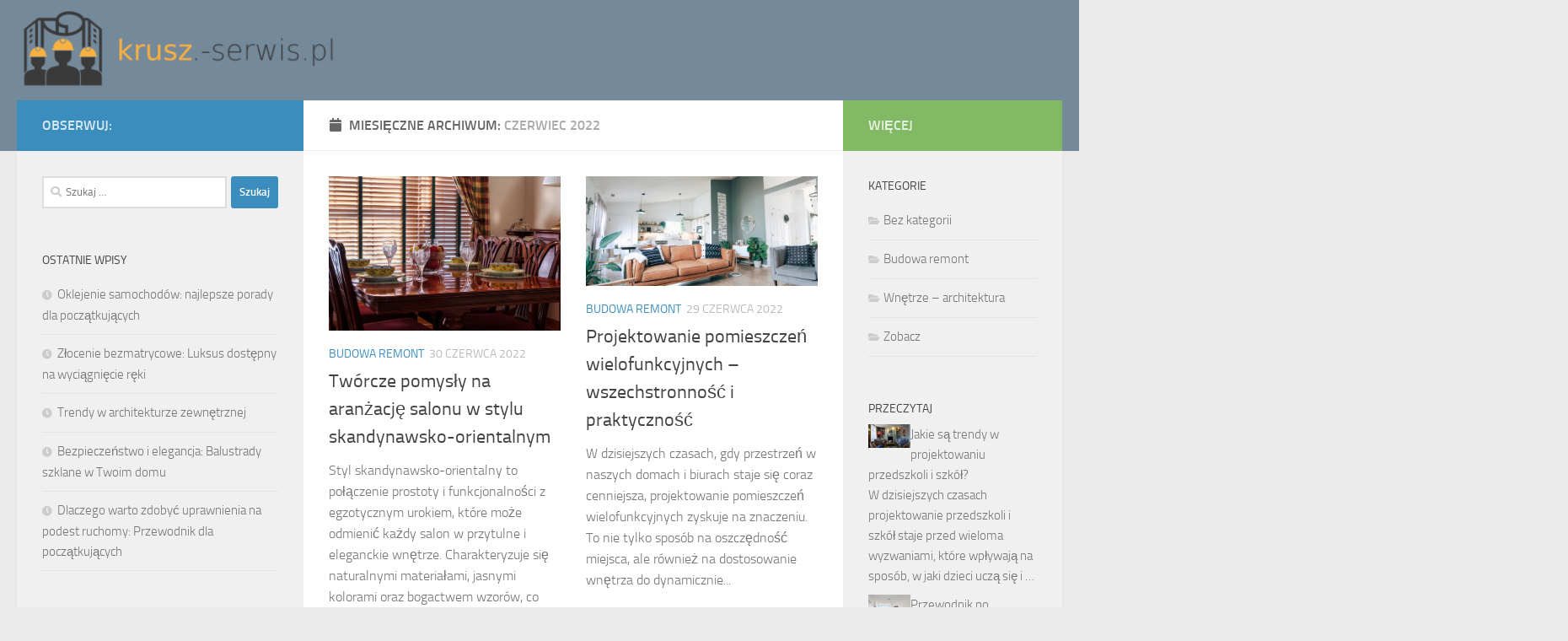

--- FILE ---
content_type: text/html; charset=UTF-8
request_url: https://krusz-serwis.pl/2022/06/
body_size: 76154
content:

<!DOCTYPE html>
<html class="no-js" lang="pl-PL">
<head>
  <meta charset="UTF-8">
  <meta name="viewport" content="width=device-width, initial-scale=1.0">
  <link rel="profile" href="https://gmpg.org/xfn/11" />
  <link rel="pingback" href="https://krusz-serwis.pl/xmlrpc.php">

  <meta name='robots' content='noindex, follow' />
<script>document.documentElement.className = document.documentElement.className.replace("no-js","js");</script>

	<!-- This site is optimized with the Yoast SEO plugin v26.8 - https://yoast.com/product/yoast-seo-wordpress/ -->
	<title>czerwiec 2022 - Piasek i kruszywa</title>
	<meta property="og:locale" content="pl_PL" />
	<meta property="og:type" content="website" />
	<meta property="og:title" content="czerwiec 2022 - Piasek i kruszywa" />
	<meta property="og:url" content="https://krusz-serwis.pl/2022/06/" />
	<meta property="og:site_name" content="Piasek i kruszywa" />
	<meta name="twitter:card" content="summary_large_image" />
	<script type="application/ld+json" class="yoast-schema-graph">{"@context":"https://schema.org","@graph":[{"@type":"CollectionPage","@id":"https://krusz-serwis.pl/2022/06/","url":"https://krusz-serwis.pl/2022/06/","name":"czerwiec 2022 - Piasek i kruszywa","isPartOf":{"@id":"https://krusz-serwis.pl/#website"},"primaryImageOfPage":{"@id":"https://krusz-serwis.pl/2022/06/#primaryimage"},"image":{"@id":"https://krusz-serwis.pl/2022/06/#primaryimage"},"thumbnailUrl":"https://krusz-serwis.pl/wp-content/uploads/2018/06/żaluzje_1529486850.jpg","breadcrumb":{"@id":"https://krusz-serwis.pl/2022/06/#breadcrumb"},"inLanguage":"pl-PL"},{"@type":"ImageObject","inLanguage":"pl-PL","@id":"https://krusz-serwis.pl/2022/06/#primaryimage","url":"https://krusz-serwis.pl/wp-content/uploads/2018/06/żaluzje_1529486850.jpg","contentUrl":"https://krusz-serwis.pl/wp-content/uploads/2018/06/żaluzje_1529486850.jpg","width":1280,"height":853,"caption":"JamesDeMers / Pixabay"},{"@type":"BreadcrumbList","@id":"https://krusz-serwis.pl/2022/06/#breadcrumb","itemListElement":[{"@type":"ListItem","position":1,"name":"Strona główna","item":"https://krusz-serwis.pl/"},{"@type":"ListItem","position":2,"name":"Archiwum dla czerwiec 2022"}]},{"@type":"WebSite","@id":"https://krusz-serwis.pl/#website","url":"https://krusz-serwis.pl/","name":"Piasek i kruszywa","description":"Materiały budowlane - Piaseczno","publisher":{"@id":"https://krusz-serwis.pl/#organization"},"potentialAction":[{"@type":"SearchAction","target":{"@type":"EntryPoint","urlTemplate":"https://krusz-serwis.pl/?s={search_term_string}"},"query-input":{"@type":"PropertyValueSpecification","valueRequired":true,"valueName":"search_term_string"}}],"inLanguage":"pl-PL"},{"@type":"Organization","@id":"https://krusz-serwis.pl/#organization","name":"Piasek i kruszywa","url":"https://krusz-serwis.pl/","logo":{"@type":"ImageObject","inLanguage":"pl-PL","@id":"https://krusz-serwis.pl/#/schema/logo/image/","url":"https://krusz-serwis.pl/wp-content/uploads/2019/08/cropped-logo.png","contentUrl":"https://krusz-serwis.pl/wp-content/uploads/2019/08/cropped-logo.png","width":400,"height":103,"caption":"Piasek i kruszywa"},"image":{"@id":"https://krusz-serwis.pl/#/schema/logo/image/"}}]}</script>
	<!-- / Yoast SEO plugin. -->


<link rel="alternate" type="application/rss+xml" title="Piasek i kruszywa &raquo; Kanał z wpisami" href="https://krusz-serwis.pl/feed/" />
<link rel="alternate" type="application/rss+xml" title="Piasek i kruszywa &raquo; Kanał z komentarzami" href="https://krusz-serwis.pl/comments/feed/" />
<style id='wp-img-auto-sizes-contain-inline-css'>
img:is([sizes=auto i],[sizes^="auto," i]){contain-intrinsic-size:3000px 1500px}
/*# sourceURL=wp-img-auto-sizes-contain-inline-css */
</style>
<style id='wp-emoji-styles-inline-css'>

	img.wp-smiley, img.emoji {
		display: inline !important;
		border: none !important;
		box-shadow: none !important;
		height: 1em !important;
		width: 1em !important;
		margin: 0 0.07em !important;
		vertical-align: -0.1em !important;
		background: none !important;
		padding: 0 !important;
	}
/*# sourceURL=wp-emoji-styles-inline-css */
</style>
<style id='wp-block-library-inline-css'>
:root{--wp-block-synced-color:#7a00df;--wp-block-synced-color--rgb:122,0,223;--wp-bound-block-color:var(--wp-block-synced-color);--wp-editor-canvas-background:#ddd;--wp-admin-theme-color:#007cba;--wp-admin-theme-color--rgb:0,124,186;--wp-admin-theme-color-darker-10:#006ba1;--wp-admin-theme-color-darker-10--rgb:0,107,160.5;--wp-admin-theme-color-darker-20:#005a87;--wp-admin-theme-color-darker-20--rgb:0,90,135;--wp-admin-border-width-focus:2px}@media (min-resolution:192dpi){:root{--wp-admin-border-width-focus:1.5px}}.wp-element-button{cursor:pointer}:root .has-very-light-gray-background-color{background-color:#eee}:root .has-very-dark-gray-background-color{background-color:#313131}:root .has-very-light-gray-color{color:#eee}:root .has-very-dark-gray-color{color:#313131}:root .has-vivid-green-cyan-to-vivid-cyan-blue-gradient-background{background:linear-gradient(135deg,#00d084,#0693e3)}:root .has-purple-crush-gradient-background{background:linear-gradient(135deg,#34e2e4,#4721fb 50%,#ab1dfe)}:root .has-hazy-dawn-gradient-background{background:linear-gradient(135deg,#faaca8,#dad0ec)}:root .has-subdued-olive-gradient-background{background:linear-gradient(135deg,#fafae1,#67a671)}:root .has-atomic-cream-gradient-background{background:linear-gradient(135deg,#fdd79a,#004a59)}:root .has-nightshade-gradient-background{background:linear-gradient(135deg,#330968,#31cdcf)}:root .has-midnight-gradient-background{background:linear-gradient(135deg,#020381,#2874fc)}:root{--wp--preset--font-size--normal:16px;--wp--preset--font-size--huge:42px}.has-regular-font-size{font-size:1em}.has-larger-font-size{font-size:2.625em}.has-normal-font-size{font-size:var(--wp--preset--font-size--normal)}.has-huge-font-size{font-size:var(--wp--preset--font-size--huge)}.has-text-align-center{text-align:center}.has-text-align-left{text-align:left}.has-text-align-right{text-align:right}.has-fit-text{white-space:nowrap!important}#end-resizable-editor-section{display:none}.aligncenter{clear:both}.items-justified-left{justify-content:flex-start}.items-justified-center{justify-content:center}.items-justified-right{justify-content:flex-end}.items-justified-space-between{justify-content:space-between}.screen-reader-text{border:0;clip-path:inset(50%);height:1px;margin:-1px;overflow:hidden;padding:0;position:absolute;width:1px;word-wrap:normal!important}.screen-reader-text:focus{background-color:#ddd;clip-path:none;color:#444;display:block;font-size:1em;height:auto;left:5px;line-height:normal;padding:15px 23px 14px;text-decoration:none;top:5px;width:auto;z-index:100000}html :where(.has-border-color){border-style:solid}html :where([style*=border-top-color]){border-top-style:solid}html :where([style*=border-right-color]){border-right-style:solid}html :where([style*=border-bottom-color]){border-bottom-style:solid}html :where([style*=border-left-color]){border-left-style:solid}html :where([style*=border-width]){border-style:solid}html :where([style*=border-top-width]){border-top-style:solid}html :where([style*=border-right-width]){border-right-style:solid}html :where([style*=border-bottom-width]){border-bottom-style:solid}html :where([style*=border-left-width]){border-left-style:solid}html :where(img[class*=wp-image-]){height:auto;max-width:100%}:where(figure){margin:0 0 1em}html :where(.is-position-sticky){--wp-admin--admin-bar--position-offset:var(--wp-admin--admin-bar--height,0px)}@media screen and (max-width:600px){html :where(.is-position-sticky){--wp-admin--admin-bar--position-offset:0px}}

/*# sourceURL=wp-block-library-inline-css */
</style><style id='global-styles-inline-css'>
:root{--wp--preset--aspect-ratio--square: 1;--wp--preset--aspect-ratio--4-3: 4/3;--wp--preset--aspect-ratio--3-4: 3/4;--wp--preset--aspect-ratio--3-2: 3/2;--wp--preset--aspect-ratio--2-3: 2/3;--wp--preset--aspect-ratio--16-9: 16/9;--wp--preset--aspect-ratio--9-16: 9/16;--wp--preset--color--black: #000000;--wp--preset--color--cyan-bluish-gray: #abb8c3;--wp--preset--color--white: #ffffff;--wp--preset--color--pale-pink: #f78da7;--wp--preset--color--vivid-red: #cf2e2e;--wp--preset--color--luminous-vivid-orange: #ff6900;--wp--preset--color--luminous-vivid-amber: #fcb900;--wp--preset--color--light-green-cyan: #7bdcb5;--wp--preset--color--vivid-green-cyan: #00d084;--wp--preset--color--pale-cyan-blue: #8ed1fc;--wp--preset--color--vivid-cyan-blue: #0693e3;--wp--preset--color--vivid-purple: #9b51e0;--wp--preset--gradient--vivid-cyan-blue-to-vivid-purple: linear-gradient(135deg,rgb(6,147,227) 0%,rgb(155,81,224) 100%);--wp--preset--gradient--light-green-cyan-to-vivid-green-cyan: linear-gradient(135deg,rgb(122,220,180) 0%,rgb(0,208,130) 100%);--wp--preset--gradient--luminous-vivid-amber-to-luminous-vivid-orange: linear-gradient(135deg,rgb(252,185,0) 0%,rgb(255,105,0) 100%);--wp--preset--gradient--luminous-vivid-orange-to-vivid-red: linear-gradient(135deg,rgb(255,105,0) 0%,rgb(207,46,46) 100%);--wp--preset--gradient--very-light-gray-to-cyan-bluish-gray: linear-gradient(135deg,rgb(238,238,238) 0%,rgb(169,184,195) 100%);--wp--preset--gradient--cool-to-warm-spectrum: linear-gradient(135deg,rgb(74,234,220) 0%,rgb(151,120,209) 20%,rgb(207,42,186) 40%,rgb(238,44,130) 60%,rgb(251,105,98) 80%,rgb(254,248,76) 100%);--wp--preset--gradient--blush-light-purple: linear-gradient(135deg,rgb(255,206,236) 0%,rgb(152,150,240) 100%);--wp--preset--gradient--blush-bordeaux: linear-gradient(135deg,rgb(254,205,165) 0%,rgb(254,45,45) 50%,rgb(107,0,62) 100%);--wp--preset--gradient--luminous-dusk: linear-gradient(135deg,rgb(255,203,112) 0%,rgb(199,81,192) 50%,rgb(65,88,208) 100%);--wp--preset--gradient--pale-ocean: linear-gradient(135deg,rgb(255,245,203) 0%,rgb(182,227,212) 50%,rgb(51,167,181) 100%);--wp--preset--gradient--electric-grass: linear-gradient(135deg,rgb(202,248,128) 0%,rgb(113,206,126) 100%);--wp--preset--gradient--midnight: linear-gradient(135deg,rgb(2,3,129) 0%,rgb(40,116,252) 100%);--wp--preset--font-size--small: 13px;--wp--preset--font-size--medium: 20px;--wp--preset--font-size--large: 36px;--wp--preset--font-size--x-large: 42px;--wp--preset--spacing--20: 0.44rem;--wp--preset--spacing--30: 0.67rem;--wp--preset--spacing--40: 1rem;--wp--preset--spacing--50: 1.5rem;--wp--preset--spacing--60: 2.25rem;--wp--preset--spacing--70: 3.38rem;--wp--preset--spacing--80: 5.06rem;--wp--preset--shadow--natural: 6px 6px 9px rgba(0, 0, 0, 0.2);--wp--preset--shadow--deep: 12px 12px 50px rgba(0, 0, 0, 0.4);--wp--preset--shadow--sharp: 6px 6px 0px rgba(0, 0, 0, 0.2);--wp--preset--shadow--outlined: 6px 6px 0px -3px rgb(255, 255, 255), 6px 6px rgb(0, 0, 0);--wp--preset--shadow--crisp: 6px 6px 0px rgb(0, 0, 0);}:where(.is-layout-flex){gap: 0.5em;}:where(.is-layout-grid){gap: 0.5em;}body .is-layout-flex{display: flex;}.is-layout-flex{flex-wrap: wrap;align-items: center;}.is-layout-flex > :is(*, div){margin: 0;}body .is-layout-grid{display: grid;}.is-layout-grid > :is(*, div){margin: 0;}:where(.wp-block-columns.is-layout-flex){gap: 2em;}:where(.wp-block-columns.is-layout-grid){gap: 2em;}:where(.wp-block-post-template.is-layout-flex){gap: 1.25em;}:where(.wp-block-post-template.is-layout-grid){gap: 1.25em;}.has-black-color{color: var(--wp--preset--color--black) !important;}.has-cyan-bluish-gray-color{color: var(--wp--preset--color--cyan-bluish-gray) !important;}.has-white-color{color: var(--wp--preset--color--white) !important;}.has-pale-pink-color{color: var(--wp--preset--color--pale-pink) !important;}.has-vivid-red-color{color: var(--wp--preset--color--vivid-red) !important;}.has-luminous-vivid-orange-color{color: var(--wp--preset--color--luminous-vivid-orange) !important;}.has-luminous-vivid-amber-color{color: var(--wp--preset--color--luminous-vivid-amber) !important;}.has-light-green-cyan-color{color: var(--wp--preset--color--light-green-cyan) !important;}.has-vivid-green-cyan-color{color: var(--wp--preset--color--vivid-green-cyan) !important;}.has-pale-cyan-blue-color{color: var(--wp--preset--color--pale-cyan-blue) !important;}.has-vivid-cyan-blue-color{color: var(--wp--preset--color--vivid-cyan-blue) !important;}.has-vivid-purple-color{color: var(--wp--preset--color--vivid-purple) !important;}.has-black-background-color{background-color: var(--wp--preset--color--black) !important;}.has-cyan-bluish-gray-background-color{background-color: var(--wp--preset--color--cyan-bluish-gray) !important;}.has-white-background-color{background-color: var(--wp--preset--color--white) !important;}.has-pale-pink-background-color{background-color: var(--wp--preset--color--pale-pink) !important;}.has-vivid-red-background-color{background-color: var(--wp--preset--color--vivid-red) !important;}.has-luminous-vivid-orange-background-color{background-color: var(--wp--preset--color--luminous-vivid-orange) !important;}.has-luminous-vivid-amber-background-color{background-color: var(--wp--preset--color--luminous-vivid-amber) !important;}.has-light-green-cyan-background-color{background-color: var(--wp--preset--color--light-green-cyan) !important;}.has-vivid-green-cyan-background-color{background-color: var(--wp--preset--color--vivid-green-cyan) !important;}.has-pale-cyan-blue-background-color{background-color: var(--wp--preset--color--pale-cyan-blue) !important;}.has-vivid-cyan-blue-background-color{background-color: var(--wp--preset--color--vivid-cyan-blue) !important;}.has-vivid-purple-background-color{background-color: var(--wp--preset--color--vivid-purple) !important;}.has-black-border-color{border-color: var(--wp--preset--color--black) !important;}.has-cyan-bluish-gray-border-color{border-color: var(--wp--preset--color--cyan-bluish-gray) !important;}.has-white-border-color{border-color: var(--wp--preset--color--white) !important;}.has-pale-pink-border-color{border-color: var(--wp--preset--color--pale-pink) !important;}.has-vivid-red-border-color{border-color: var(--wp--preset--color--vivid-red) !important;}.has-luminous-vivid-orange-border-color{border-color: var(--wp--preset--color--luminous-vivid-orange) !important;}.has-luminous-vivid-amber-border-color{border-color: var(--wp--preset--color--luminous-vivid-amber) !important;}.has-light-green-cyan-border-color{border-color: var(--wp--preset--color--light-green-cyan) !important;}.has-vivid-green-cyan-border-color{border-color: var(--wp--preset--color--vivid-green-cyan) !important;}.has-pale-cyan-blue-border-color{border-color: var(--wp--preset--color--pale-cyan-blue) !important;}.has-vivid-cyan-blue-border-color{border-color: var(--wp--preset--color--vivid-cyan-blue) !important;}.has-vivid-purple-border-color{border-color: var(--wp--preset--color--vivid-purple) !important;}.has-vivid-cyan-blue-to-vivid-purple-gradient-background{background: var(--wp--preset--gradient--vivid-cyan-blue-to-vivid-purple) !important;}.has-light-green-cyan-to-vivid-green-cyan-gradient-background{background: var(--wp--preset--gradient--light-green-cyan-to-vivid-green-cyan) !important;}.has-luminous-vivid-amber-to-luminous-vivid-orange-gradient-background{background: var(--wp--preset--gradient--luminous-vivid-amber-to-luminous-vivid-orange) !important;}.has-luminous-vivid-orange-to-vivid-red-gradient-background{background: var(--wp--preset--gradient--luminous-vivid-orange-to-vivid-red) !important;}.has-very-light-gray-to-cyan-bluish-gray-gradient-background{background: var(--wp--preset--gradient--very-light-gray-to-cyan-bluish-gray) !important;}.has-cool-to-warm-spectrum-gradient-background{background: var(--wp--preset--gradient--cool-to-warm-spectrum) !important;}.has-blush-light-purple-gradient-background{background: var(--wp--preset--gradient--blush-light-purple) !important;}.has-blush-bordeaux-gradient-background{background: var(--wp--preset--gradient--blush-bordeaux) !important;}.has-luminous-dusk-gradient-background{background: var(--wp--preset--gradient--luminous-dusk) !important;}.has-pale-ocean-gradient-background{background: var(--wp--preset--gradient--pale-ocean) !important;}.has-electric-grass-gradient-background{background: var(--wp--preset--gradient--electric-grass) !important;}.has-midnight-gradient-background{background: var(--wp--preset--gradient--midnight) !important;}.has-small-font-size{font-size: var(--wp--preset--font-size--small) !important;}.has-medium-font-size{font-size: var(--wp--preset--font-size--medium) !important;}.has-large-font-size{font-size: var(--wp--preset--font-size--large) !important;}.has-x-large-font-size{font-size: var(--wp--preset--font-size--x-large) !important;}
/*# sourceURL=global-styles-inline-css */
</style>

<style id='classic-theme-styles-inline-css'>
/*! This file is auto-generated */
.wp-block-button__link{color:#fff;background-color:#32373c;border-radius:9999px;box-shadow:none;text-decoration:none;padding:calc(.667em + 2px) calc(1.333em + 2px);font-size:1.125em}.wp-block-file__button{background:#32373c;color:#fff;text-decoration:none}
/*# sourceURL=/wp-includes/css/classic-themes.min.css */
</style>
<link rel='stylesheet' id='hueman-main-style-css' href='https://krusz-serwis.pl/wp-content/themes/hueman/assets/front/css/main.min.css?ver=3.7.23' media='all' />
<style id='hueman-main-style-inline-css'>
body { font-size:1.00rem; }@media only screen and (min-width: 720px) {
        .nav > li { font-size:1.00rem; }
      }::selection { background-color: #3b8dbd; }
::-moz-selection { background-color: #3b8dbd; }a,a>span.hu-external::after,.themeform label .required,#flexslider-featured .flex-direction-nav .flex-next:hover,#flexslider-featured .flex-direction-nav .flex-prev:hover,.post-hover:hover .post-title a,.post-title a:hover,.sidebar.s1 .post-nav li a:hover i,.content .post-nav li a:hover i,.post-related a:hover,.sidebar.s1 .widget_rss ul li a,#footer .widget_rss ul li a,.sidebar.s1 .widget_calendar a,#footer .widget_calendar a,.sidebar.s1 .alx-tab .tab-item-category a,.sidebar.s1 .alx-posts .post-item-category a,.sidebar.s1 .alx-tab li:hover .tab-item-title a,.sidebar.s1 .alx-tab li:hover .tab-item-comment a,.sidebar.s1 .alx-posts li:hover .post-item-title a,#footer .alx-tab .tab-item-category a,#footer .alx-posts .post-item-category a,#footer .alx-tab li:hover .tab-item-title a,#footer .alx-tab li:hover .tab-item-comment a,#footer .alx-posts li:hover .post-item-title a,.comment-tabs li.active a,.comment-awaiting-moderation,.child-menu a:hover,.child-menu .current_page_item > a,.wp-pagenavi a{ color: #3b8dbd; }input[type="submit"],.themeform button[type="submit"],.sidebar.s1 .sidebar-top,.sidebar.s1 .sidebar-toggle,#flexslider-featured .flex-control-nav li a.flex-active,.post-tags a:hover,.sidebar.s1 .widget_calendar caption,#footer .widget_calendar caption,.author-bio .bio-avatar:after,.commentlist li.bypostauthor > .comment-body:after,.commentlist li.comment-author-admin > .comment-body:after{ background-color: #3b8dbd; }.post-format .format-container { border-color: #3b8dbd; }.sidebar.s1 .alx-tabs-nav li.active a,#footer .alx-tabs-nav li.active a,.comment-tabs li.active a,.wp-pagenavi a:hover,.wp-pagenavi a:active,.wp-pagenavi span.current{ border-bottom-color: #3b8dbd!important; }.sidebar.s2 .post-nav li a:hover i,
.sidebar.s2 .widget_rss ul li a,
.sidebar.s2 .widget_calendar a,
.sidebar.s2 .alx-tab .tab-item-category a,
.sidebar.s2 .alx-posts .post-item-category a,
.sidebar.s2 .alx-tab li:hover .tab-item-title a,
.sidebar.s2 .alx-tab li:hover .tab-item-comment a,
.sidebar.s2 .alx-posts li:hover .post-item-title a { color: #82b965; }
.sidebar.s2 .sidebar-top,.sidebar.s2 .sidebar-toggle,.post-comments,.jp-play-bar,.jp-volume-bar-value,.sidebar.s2 .widget_calendar caption{ background-color: #82b965; }.sidebar.s2 .alx-tabs-nav li.active a { border-bottom-color: #82b965; }
.post-comments::before { border-right-color: #82b965; }
      .search-expand,
              #nav-topbar.nav-container { background-color: #26272b}@media only screen and (min-width: 720px) {
                #nav-topbar .nav ul { background-color: #26272b; }
              }.is-scrolled #header .nav-container.desktop-sticky,
              .is-scrolled #header .search-expand { background-color: #26272b; background-color: rgba(38,39,43,0.90) }.is-scrolled .topbar-transparent #nav-topbar.desktop-sticky .nav ul { background-color: #26272b; background-color: rgba(38,39,43,0.95) }#header { background-color: #748a9b; }
@media only screen and (min-width: 720px) {
  #nav-header .nav ul { background-color: #748a9b; }
}
        #header #nav-mobile { background-color: #33363b; }.is-scrolled #header #nav-mobile { background-color: #33363b; background-color: rgba(51,54,59,0.90) }#nav-header.nav-container, #main-header-search .search-expand { background-color: #33363b; }
@media only screen and (min-width: 720px) {
  #nav-header .nav ul { background-color: #33363b; }
}
        .site-title a img { max-height: 99px; }body { background-color: #eaeaea; }
/*# sourceURL=hueman-main-style-inline-css */
</style>
<link rel='stylesheet' id='theme-stylesheet-css' href='https://krusz-serwis.pl/wp-content/themes/hueman-child/style.css?ver=1.0.0' media='all' />
<link rel='stylesheet' id='hueman-font-awesome-css' href='https://krusz-serwis.pl/wp-content/themes/hueman/assets/front/css/font-awesome.min.css?ver=3.7.23' media='all' />
<link rel='stylesheet' id='arpw-style-css' href='https://krusz-serwis.pl/wp-content/plugins/advanced-random-posts-widget/assets/css/arpw-frontend.css?ver=6.9' media='all' />
<script src="https://krusz-serwis.pl/wp-includes/js/jquery/jquery.min.js?ver=3.7.1" id="jquery-core-js"></script>
<script src="https://krusz-serwis.pl/wp-includes/js/jquery/jquery-migrate.min.js?ver=3.4.1" id="jquery-migrate-js"></script>
<link rel="https://api.w.org/" href="https://krusz-serwis.pl/wp-json/" /><link rel="EditURI" type="application/rsd+xml" title="RSD" href="https://krusz-serwis.pl/xmlrpc.php?rsd" />
<meta name="generator" content="WordPress 6.9" />
    <link rel="preload" as="font" type="font/woff2" href="https://krusz-serwis.pl/wp-content/themes/hueman/assets/front/webfonts/fa-brands-400.woff2?v=5.15.2" crossorigin="anonymous"/>
    <link rel="preload" as="font" type="font/woff2" href="https://krusz-serwis.pl/wp-content/themes/hueman/assets/front/webfonts/fa-regular-400.woff2?v=5.15.2" crossorigin="anonymous"/>
    <link rel="preload" as="font" type="font/woff2" href="https://krusz-serwis.pl/wp-content/themes/hueman/assets/front/webfonts/fa-solid-900.woff2?v=5.15.2" crossorigin="anonymous"/>
  <link rel="preload" as="font" type="font/woff" href="https://krusz-serwis.pl/wp-content/themes/hueman/assets/front/fonts/titillium-light-webfont.woff" crossorigin="anonymous"/>
<link rel="preload" as="font" type="font/woff" href="https://krusz-serwis.pl/wp-content/themes/hueman/assets/front/fonts/titillium-lightitalic-webfont.woff" crossorigin="anonymous"/>
<link rel="preload" as="font" type="font/woff" href="https://krusz-serwis.pl/wp-content/themes/hueman/assets/front/fonts/titillium-regular-webfont.woff" crossorigin="anonymous"/>
<link rel="preload" as="font" type="font/woff" href="https://krusz-serwis.pl/wp-content/themes/hueman/assets/front/fonts/titillium-regularitalic-webfont.woff" crossorigin="anonymous"/>
<link rel="preload" as="font" type="font/woff" href="https://krusz-serwis.pl/wp-content/themes/hueman/assets/front/fonts/titillium-semibold-webfont.woff" crossorigin="anonymous"/>
<style>
  /*  base : fonts
/* ------------------------------------ */
body { font-family: "Titillium", Arial, sans-serif; }
@font-face {
  font-family: 'Titillium';
  src: url('https://krusz-serwis.pl/wp-content/themes/hueman/assets/front/fonts/titillium-light-webfont.eot');
  src: url('https://krusz-serwis.pl/wp-content/themes/hueman/assets/front/fonts/titillium-light-webfont.svg#titillium-light-webfont') format('svg'),
     url('https://krusz-serwis.pl/wp-content/themes/hueman/assets/front/fonts/titillium-light-webfont.eot?#iefix') format('embedded-opentype'),
     url('https://krusz-serwis.pl/wp-content/themes/hueman/assets/front/fonts/titillium-light-webfont.woff') format('woff'),
     url('https://krusz-serwis.pl/wp-content/themes/hueman/assets/front/fonts/titillium-light-webfont.ttf') format('truetype');
  font-weight: 300;
  font-style: normal;
}
@font-face {
  font-family: 'Titillium';
  src: url('https://krusz-serwis.pl/wp-content/themes/hueman/assets/front/fonts/titillium-lightitalic-webfont.eot');
  src: url('https://krusz-serwis.pl/wp-content/themes/hueman/assets/front/fonts/titillium-lightitalic-webfont.svg#titillium-lightitalic-webfont') format('svg'),
     url('https://krusz-serwis.pl/wp-content/themes/hueman/assets/front/fonts/titillium-lightitalic-webfont.eot?#iefix') format('embedded-opentype'),
     url('https://krusz-serwis.pl/wp-content/themes/hueman/assets/front/fonts/titillium-lightitalic-webfont.woff') format('woff'),
     url('https://krusz-serwis.pl/wp-content/themes/hueman/assets/front/fonts/titillium-lightitalic-webfont.ttf') format('truetype');
  font-weight: 300;
  font-style: italic;
}
@font-face {
  font-family: 'Titillium';
  src: url('https://krusz-serwis.pl/wp-content/themes/hueman/assets/front/fonts/titillium-regular-webfont.eot');
  src: url('https://krusz-serwis.pl/wp-content/themes/hueman/assets/front/fonts/titillium-regular-webfont.svg#titillium-regular-webfont') format('svg'),
     url('https://krusz-serwis.pl/wp-content/themes/hueman/assets/front/fonts/titillium-regular-webfont.eot?#iefix') format('embedded-opentype'),
     url('https://krusz-serwis.pl/wp-content/themes/hueman/assets/front/fonts/titillium-regular-webfont.woff') format('woff'),
     url('https://krusz-serwis.pl/wp-content/themes/hueman/assets/front/fonts/titillium-regular-webfont.ttf') format('truetype');
  font-weight: 400;
  font-style: normal;
}
@font-face {
  font-family: 'Titillium';
  src: url('https://krusz-serwis.pl/wp-content/themes/hueman/assets/front/fonts/titillium-regularitalic-webfont.eot');
  src: url('https://krusz-serwis.pl/wp-content/themes/hueman/assets/front/fonts/titillium-regularitalic-webfont.svg#titillium-regular-webfont') format('svg'),
     url('https://krusz-serwis.pl/wp-content/themes/hueman/assets/front/fonts/titillium-regularitalic-webfont.eot?#iefix') format('embedded-opentype'),
     url('https://krusz-serwis.pl/wp-content/themes/hueman/assets/front/fonts/titillium-regularitalic-webfont.woff') format('woff'),
     url('https://krusz-serwis.pl/wp-content/themes/hueman/assets/front/fonts/titillium-regularitalic-webfont.ttf') format('truetype');
  font-weight: 400;
  font-style: italic;
}
@font-face {
    font-family: 'Titillium';
    src: url('https://krusz-serwis.pl/wp-content/themes/hueman/assets/front/fonts/titillium-semibold-webfont.eot');
    src: url('https://krusz-serwis.pl/wp-content/themes/hueman/assets/front/fonts/titillium-semibold-webfont.svg#titillium-semibold-webfont') format('svg'),
         url('https://krusz-serwis.pl/wp-content/themes/hueman/assets/front/fonts/titillium-semibold-webfont.eot?#iefix') format('embedded-opentype'),
         url('https://krusz-serwis.pl/wp-content/themes/hueman/assets/front/fonts/titillium-semibold-webfont.woff') format('woff'),
         url('https://krusz-serwis.pl/wp-content/themes/hueman/assets/front/fonts/titillium-semibold-webfont.ttf') format('truetype');
  font-weight: 600;
  font-style: normal;
}
</style>
  <!--[if lt IE 9]>
<script src="https://krusz-serwis.pl/wp-content/themes/hueman/assets/front/js/ie/html5shiv-printshiv.min.js"></script>
<script src="https://krusz-serwis.pl/wp-content/themes/hueman/assets/front/js/ie/selectivizr.js"></script>
<![endif]-->
<style>.recentcomments a{display:inline !important;padding:0 !important;margin:0 !important;}</style></head>

<body data-rsssl=1 class="archive date wp-custom-logo wp-embed-responsive wp-theme-hueman wp-child-theme-hueman-child col-3cm full-width header-desktop-sticky header-mobile-sticky hueman-3-7-23-with-child-theme chrome">
<div id="wrapper">
  <a class="screen-reader-text skip-link" href="#content">Skip to content</a>
  
  <header id="header" class="main-menu-mobile-on one-mobile-menu main_menu header-ads-desktop  topbar-transparent">
        <nav class="nav-container group mobile-menu mobile-sticky no-menu-assigned" id="nav-mobile" data-menu-id="header-1">
  <div class="mobile-title-logo-in-header"><p class="site-title">                  <a class="custom-logo-link" href="https://krusz-serwis.pl/" rel="home" title="Piasek i kruszywa | Strona główna"><img src="https://krusz-serwis.pl/wp-content/uploads/2019/08/cropped-logo.png" alt="Piasek i kruszywa" width="400" height="103"/></a>                </p></div>
        
                    <!-- <div class="ham__navbar-toggler collapsed" aria-expanded="false">
          <div class="ham__navbar-span-wrapper">
            <span class="ham-toggler-menu__span"></span>
          </div>
        </div> -->
        <button class="ham__navbar-toggler-two collapsed" title="Menu" aria-expanded="false">
          <span class="ham__navbar-span-wrapper">
            <span class="line line-1"></span>
            <span class="line line-2"></span>
            <span class="line line-3"></span>
          </span>
        </button>
            
      <div class="nav-text"></div>
      <div class="nav-wrap container">
                  <ul class="nav container-inner group mobile-search">
                            <li>
                  <form role="search" method="get" class="search-form" action="https://krusz-serwis.pl/">
				<label>
					<span class="screen-reader-text">Szukaj:</span>
					<input type="search" class="search-field" placeholder="Szukaj &hellip;" value="" name="s" />
				</label>
				<input type="submit" class="search-submit" value="Szukaj" />
			</form>                </li>
                      </ul>
                      </div>
</nav><!--/#nav-topbar-->  
  
  <div class="container group">
        <div class="container-inner">

                    <div class="group pad central-header-zone">
                  <div class="logo-tagline-group">
                      <p class="site-title">                  <a class="custom-logo-link" href="https://krusz-serwis.pl/" rel="home" title="Piasek i kruszywa | Strona główna"><img src="https://krusz-serwis.pl/wp-content/uploads/2019/08/cropped-logo.png" alt="Piasek i kruszywa" width="400" height="103"/></a>                </p>                                        </div>

                                        <div id="header-widgets">
                                                </div><!--/#header-ads-->
                                </div>
      
      
    </div><!--/.container-inner-->
      </div><!--/.container-->

</header><!--/#header-->
  
  <div class="container" id="page">
    <div class="container-inner">
            <div class="main">
        <div class="main-inner group">
          
              <main class="content" id="content">
              <div class="page-title hu-pad group">
          	    		<h1><i class="fas fa-calendar"></i>Miesięczne Archiwum: <span>czerwiec 2022 </span></h1>
    	
    </div><!--/.page-title-->
          <div class="hu-pad group">
            
  <div id="grid-wrapper" class="post-list group">
    <div class="post-row">        <article id="post-693" class="group grid-item post-693 post type-post status-publish format-standard has-post-thumbnail hentry category-budowa-remont">
	<div class="post-inner post-hover">
      		<div class="post-thumbnail">
  			<a href="https://krusz-serwis.pl/tworcze-pomysly-na-aranzacje-salonu-w-stylu-skandynawsko-orientalnym/">
            				<img width="510" height="340" src="https://krusz-serwis.pl/wp-content/uploads/2018/06/żaluzje_1529486850.jpg" class="attachment-thumb-large size-thumb-large wp-post-image" alt="" decoding="async" fetchpriority="high" srcset="https://krusz-serwis.pl/wp-content/uploads/2018/06/żaluzje_1529486850.jpg 1280w, https://krusz-serwis.pl/wp-content/uploads/2018/06/żaluzje_1529486850-300x200.jpg 300w" sizes="(max-width: 510px) 100vw, 510px" />  				  				  				  			</a>
  			  		</div><!--/.post-thumbnail-->
          		<div class="post-meta group">
          			  <p class="post-category"><a href="https://krusz-serwis.pl/kategoria/budowa-remont/" rel="category tag">Budowa remont</a></p>
                  			  <p class="post-date">
  <time class="published updated" datetime="2022-06-30 08:18:13">30 czerwca 2022</time>
</p>

          		</div><!--/.post-meta-->
    		<h2 class="post-title entry-title">
			<a href="https://krusz-serwis.pl/tworcze-pomysly-na-aranzacje-salonu-w-stylu-skandynawsko-orientalnym/" rel="bookmark">Twórcze pomysły na aranżację salonu w stylu skandynawsko-orientalnym</a>
		</h2><!--/.post-title-->

				<div class="entry excerpt entry-summary">
			<p>Styl skandynawsko-orientalny to połączenie prostoty i funkcjonalności z egzotycznym urokiem, które może odmienić każdy salon w przytulne i eleganckie wnętrze. Charakteryzuje się naturalnymi materiałami, jasnymi kolorami oraz bogactwem wzorów, co sprawia, że przestrzeń staje&#46;&#46;&#46;</p>
		</div><!--/.entry-->
		
	</div><!--/.post-inner-->
</article><!--/.post-->
            <article id="post-624" class="group grid-item post-624 post type-post status-publish format-standard has-post-thumbnail hentry category-budowa-remont">
	<div class="post-inner post-hover">
      		<div class="post-thumbnail">
  			<a href="https://krusz-serwis.pl/projektowanie-pomieszczen-wielofunkcyjnych-wszechstronnosc-i-praktycznosc/">
            				<img width="720" height="340" src="https://krusz-serwis.pl/wp-content/uploads/2023/12/l7ewhkq1b2s-720x340.jpg" class="attachment-thumb-large size-thumb-large wp-post-image" alt="living room" decoding="async" srcset="https://krusz-serwis.pl/wp-content/uploads/2023/12/l7ewhkq1b2s-720x340.jpg 720w, https://krusz-serwis.pl/wp-content/uploads/2023/12/l7ewhkq1b2s-520x245.jpg 520w" sizes="(max-width: 720px) 100vw, 720px" />  				  				  				  			</a>
  			  		</div><!--/.post-thumbnail-->
          		<div class="post-meta group">
          			  <p class="post-category"><a href="https://krusz-serwis.pl/kategoria/budowa-remont/" rel="category tag">Budowa remont</a></p>
                  			  <p class="post-date">
  <time class="published updated" datetime="2022-06-29 06:32:19">29 czerwca 2022</time>
</p>

          		</div><!--/.post-meta-->
    		<h2 class="post-title entry-title">
			<a href="https://krusz-serwis.pl/projektowanie-pomieszczen-wielofunkcyjnych-wszechstronnosc-i-praktycznosc/" rel="bookmark">Projektowanie pomieszczeń wielofunkcyjnych &#8211; wszechstronność i praktyczność</a>
		</h2><!--/.post-title-->

				<div class="entry excerpt entry-summary">
			<p>W dzisiejszych czasach, gdy przestrzeń w naszych domach i biurach staje się coraz cenniejsza, projektowanie pomieszczeń wielofunkcyjnych zyskuje na znaczeniu. To nie tylko sposób na oszczędność miejsca, ale również na dostosowanie wnętrza do dynamicznie&#46;&#46;&#46;</p>
		</div><!--/.entry-->
		
	</div><!--/.post-inner-->
</article><!--/.post-->
    </div><div class="post-row">        <article id="post-562" class="group grid-item post-562 post type-post status-publish format-standard has-post-thumbnail hentry category-budowa-remont">
	<div class="post-inner post-hover">
      		<div class="post-thumbnail">
  			<a href="https://krusz-serwis.pl/niezawodne-metody-usuniecia-starych-tapet-poradnik-dla-poczatkujacych/">
            				<img width="720" height="340" src="https://krusz-serwis.pl/wp-content/uploads/2023/12/1090638-720x340.jpg" class="attachment-thumb-large size-thumb-large wp-post-image" alt="Crates Mounted On Wall" decoding="async" srcset="https://krusz-serwis.pl/wp-content/uploads/2023/12/1090638-720x340.jpg 720w, https://krusz-serwis.pl/wp-content/uploads/2023/12/1090638-520x245.jpg 520w" sizes="(max-width: 720px) 100vw, 720px" />  				  				  				  			</a>
  			  		</div><!--/.post-thumbnail-->
          		<div class="post-meta group">
          			  <p class="post-category"><a href="https://krusz-serwis.pl/kategoria/budowa-remont/" rel="category tag">Budowa remont</a></p>
                  			  <p class="post-date">
  <time class="published updated" datetime="2022-06-28 23:32:57">28 czerwca 2022</time>
</p>

          		</div><!--/.post-meta-->
    		<h2 class="post-title entry-title">
			<a href="https://krusz-serwis.pl/niezawodne-metody-usuniecia-starych-tapet-poradnik-dla-poczatkujacych/" rel="bookmark">Niezawodne metody usunięcia starych tapet &#8211; poradnik dla początkujących</a>
		</h2><!--/.post-title-->

				<div class="entry excerpt entry-summary">
			<p>Stare tapety mogą być prawdziwym utrapieniem, zwłaszcza gdy chcesz odświeżyć swoje wnętrze. Często ich usunięcie wiąże się z wieloma trudnościami i frustracjami, dlatego warto poznać sprawdzone metody, które ułatwią ten proces. Niezależnie od tego,&#46;&#46;&#46;</p>
		</div><!--/.entry-->
		
	</div><!--/.post-inner-->
</article><!--/.post-->
            <article id="post-413" class="group grid-item post-413 post type-post status-publish format-standard has-post-thumbnail hentry category-budowa-remont">
	<div class="post-inner post-hover">
      		<div class="post-thumbnail">
  			<a href="https://krusz-serwis.pl/eko-budownictwo-innowacje-w-zrownowazonym-projektowaniu/">
            				<img width="720" height="340" src="https://krusz-serwis.pl/wp-content/uploads/2023/12/1643383-720x340.jpg" class="attachment-thumb-large size-thumb-large wp-post-image" alt="Interior Design Of Home" decoding="async" loading="lazy" srcset="https://krusz-serwis.pl/wp-content/uploads/2023/12/1643383-720x340.jpg 720w, https://krusz-serwis.pl/wp-content/uploads/2023/12/1643383-520x245.jpg 520w" sizes="auto, (max-width: 720px) 100vw, 720px" />  				  				  				  			</a>
  			  		</div><!--/.post-thumbnail-->
          		<div class="post-meta group">
          			  <p class="post-category"><a href="https://krusz-serwis.pl/kategoria/budowa-remont/" rel="category tag">Budowa remont</a></p>
                  			  <p class="post-date">
  <time class="published updated" datetime="2022-06-26 06:16:55">26 czerwca 2022</time>
</p>

          		</div><!--/.post-meta-->
    		<h2 class="post-title entry-title">
			<a href="https://krusz-serwis.pl/eko-budownictwo-innowacje-w-zrownowazonym-projektowaniu/" rel="bookmark">Eko-budownictwo: Innowacje w zrównoważonym projektowaniu</a>
		</h2><!--/.post-title-->

				<div class="entry excerpt entry-summary">
			<p>Eko-budownictwo staje się coraz bardziej istotnym tematem w obliczu narastających problemów związanych z ochroną środowiska i zmianami klimatycznymi. W dzisiejszych czasach potrzeba projektowania budynków, które nie tylko spełniają nasze potrzeby, ale również minimalizują negatywny&#46;&#46;&#46;</p>
		</div><!--/.entry-->
		
	</div><!--/.post-inner-->
</article><!--/.post-->
    </div><div class="post-row">        <article id="post-564" class="group grid-item post-564 post type-post status-publish format-standard has-post-thumbnail hentry category-budowa-remont">
	<div class="post-inner post-hover">
      		<div class="post-thumbnail">
  			<a href="https://krusz-serwis.pl/bezpieczne-wyburzanie-sciany-wazne-aspekty-przed-przystapieniem-do-prac/">
            				<img width="720" height="340" src="https://krusz-serwis.pl/wp-content/uploads/2023/12/trcj-87yoh0-720x340.jpg" class="attachment-thumb-large size-thumb-large wp-post-image" alt="brown wooden seat beside white wooden table" decoding="async" loading="lazy" srcset="https://krusz-serwis.pl/wp-content/uploads/2023/12/trcj-87yoh0-720x340.jpg 720w, https://krusz-serwis.pl/wp-content/uploads/2023/12/trcj-87yoh0-520x245.jpg 520w" sizes="auto, (max-width: 720px) 100vw, 720px" />  				  				  				  			</a>
  			  		</div><!--/.post-thumbnail-->
          		<div class="post-meta group">
          			  <p class="post-category"><a href="https://krusz-serwis.pl/kategoria/budowa-remont/" rel="category tag">Budowa remont</a></p>
                  			  <p class="post-date">
  <time class="published updated" datetime="2022-06-25 06:45:50">25 czerwca 2022</time>
</p>

          		</div><!--/.post-meta-->
    		<h2 class="post-title entry-title">
			<a href="https://krusz-serwis.pl/bezpieczne-wyburzanie-sciany-wazne-aspekty-przed-przystapieniem-do-prac/" rel="bookmark">Bezpieczne wyburzanie ściany &#8211; ważne aspekty przed przystąpieniem do prac</a>
		</h2><!--/.post-title-->

				<div class="entry excerpt entry-summary">
			<p>Decyzja o wyburzeniu ściany to nie tylko kwestia estetyki, ale także bezpieczeństwa i odpowiedniego przygotowania. Właściwe podejście do tego zadania może zapobiec wielu problemom, które mogą się pojawić w trakcie prac. Opróżnienie pomieszczenia, zabezpieczenie&#46;&#46;&#46;</p>
		</div><!--/.entry-->
		
	</div><!--/.post-inner-->
</article><!--/.post-->
            <article id="post-235" class="group grid-item post-235 post type-post status-publish format-standard has-post-thumbnail hentry category-z">
	<div class="post-inner post-hover">
      		<div class="post-thumbnail">
  			<a href="https://krusz-serwis.pl/elektrody-giete/">
            				<img width="512" height="340" src="https://krusz-serwis.pl/wp-content/uploads/2022/06/spawacz_1655916491.jpg" class="attachment-thumb-large size-thumb-large wp-post-image" alt="" decoding="async" loading="lazy" srcset="https://krusz-serwis.pl/wp-content/uploads/2022/06/spawacz_1655916491.jpg 1280w, https://krusz-serwis.pl/wp-content/uploads/2022/06/spawacz_1655916491-300x199.jpg 300w" sizes="auto, (max-width: 512px) 100vw, 512px" />  				  				  				  			</a>
  			  		</div><!--/.post-thumbnail-->
          		<div class="post-meta group">
          			  <p class="post-category"><a href="https://krusz-serwis.pl/kategoria/z/" rel="category tag">Zobacz</a></p>
                  			  <p class="post-date">
  <time class="published updated" datetime="2022-06-22 18:48:17">22 czerwca 2022</time>
</p>

          		</div><!--/.post-meta-->
    		<h2 class="post-title entry-title">
			<a href="https://krusz-serwis.pl/elektrody-giete/" rel="bookmark">Elektrody gięte</a>
		</h2><!--/.post-title-->

				<div class="entry excerpt entry-summary">
			<p>Elektroda gięta to rodzaj narzędzia galwanicznego, które jest używane w przemyśle obróbki wykończeniowej metali. Służy ona do nakładania cienkiej warstwy metalu na przedmiot. Metal może być nakładany na dowolny przedmiot, który został przygotowany przez&#46;&#46;&#46;</p>
		</div><!--/.entry-->
		
	</div><!--/.post-inner-->
</article><!--/.post-->
    </div><div class="post-row">        <article id="post-611" class="group grid-item post-611 post type-post status-publish format-standard has-post-thumbnail hentry category-budowa-remont">
	<div class="post-inner post-hover">
      		<div class="post-thumbnail">
  			<a href="https://krusz-serwis.pl/jak-wybrac-odpowiednie-oswietlenie-ogrodowe-i-dbac-o-jego-estetyczny-wyglad/">
            				<img width="510" height="340" src="https://krusz-serwis.pl/wp-content/uploads/2023/09/mieszkanie_wnetrze_1695754661.jpg" class="attachment-thumb-large size-thumb-large wp-post-image" alt="" decoding="async" loading="lazy" srcset="https://krusz-serwis.pl/wp-content/uploads/2023/09/mieszkanie_wnetrze_1695754661.jpg 1280w, https://krusz-serwis.pl/wp-content/uploads/2023/09/mieszkanie_wnetrze_1695754661-300x200.jpg 300w" sizes="auto, (max-width: 510px) 100vw, 510px" />  				  				  				  			</a>
  			  		</div><!--/.post-thumbnail-->
          		<div class="post-meta group">
          			  <p class="post-category"><a href="https://krusz-serwis.pl/kategoria/budowa-remont/" rel="category tag">Budowa remont</a></p>
                  			  <p class="post-date">
  <time class="published updated" datetime="2022-06-18 22:45:35">18 czerwca 2022</time>
</p>

          		</div><!--/.post-meta-->
    		<h2 class="post-title entry-title">
			<a href="https://krusz-serwis.pl/jak-wybrac-odpowiednie-oswietlenie-ogrodowe-i-dbac-o-jego-estetyczny-wyglad/" rel="bookmark">Jak wybrać odpowiednie oświetlenie ogrodowe i dbać o jego estetyczny wygląd?</a>
		</h2><!--/.post-title-->

				<div class="entry excerpt entry-summary">
			<p>Oświetlenie ogrodowe to nie tylko praktyczny element, ale także kluczowy aspekt wpływający na atmosferę i estetykę naszego ogrodu. Wybór odpowiednich lamp i ich rozmieszczenie mogą zadecydować o tym, czy nasza przestrzeń będzie przytulna i&#46;&#46;&#46;</p>
		</div><!--/.entry-->
		
	</div><!--/.post-inner-->
</article><!--/.post-->
            <article id="post-281" class="group grid-item post-281 post type-post status-publish format-standard has-post-thumbnail hentry category-budowa-remont">
	<div class="post-inner post-hover">
      		<div class="post-thumbnail">
  			<a href="https://krusz-serwis.pl/jakie-sa-najwazniejsze-cechy-dobrego-wykonawcy-remontu/">
            				<img width="720" height="340" src="https://krusz-serwis.pl/wp-content/uploads/2023/12/g39p1kdjvsy-720x340.jpg" class="attachment-thumb-large size-thumb-large wp-post-image" alt="white concrete building" decoding="async" loading="lazy" srcset="https://krusz-serwis.pl/wp-content/uploads/2023/12/g39p1kdjvsy-720x340.jpg 720w, https://krusz-serwis.pl/wp-content/uploads/2023/12/g39p1kdjvsy-520x245.jpg 520w" sizes="auto, (max-width: 720px) 100vw, 720px" />  				  				  				  			</a>
  			  		</div><!--/.post-thumbnail-->
          		<div class="post-meta group">
          			  <p class="post-category"><a href="https://krusz-serwis.pl/kategoria/budowa-remont/" rel="category tag">Budowa remont</a></p>
                  			  <p class="post-date">
  <time class="published updated" datetime="2022-06-18 10:56:02">18 czerwca 2022</time>
</p>

          		</div><!--/.post-meta-->
    		<h2 class="post-title entry-title">
			<a href="https://krusz-serwis.pl/jakie-sa-najwazniejsze-cechy-dobrego-wykonawcy-remontu/" rel="bookmark">Jakie są najważniejsze cechy dobrego wykonawcy remontu?</a>
		</h2><!--/.post-title-->

				<div class="entry excerpt entry-summary">
			<p>Wybór odpowiedniego wykonawcy remontowego to kluczowy krok, który może zadecydować o sukcesie całego projektu. W obliczu licznych ofert na rynku, warto zwrócić uwagę na cechy, które wyróżniają dobrego specjalistę. Doświadczenie, fachowość i umiejętność komunikacji&#46;&#46;&#46;</p>
		</div><!--/.entry-->
		
	</div><!--/.post-inner-->
</article><!--/.post-->
    </div><div class="post-row">        <article id="post-631" class="group grid-item post-631 post type-post status-publish format-standard has-post-thumbnail hentry category-budowa-remont">
	<div class="post-inner post-hover">
      		<div class="post-thumbnail">
  			<a href="https://krusz-serwis.pl/jak-wybrac-odpowiednie-drzwi-wewnetrzne-i-zewnetrzne-w-trakcie-remontu/">
            				<img width="510" height="340" src="https://krusz-serwis.pl/wp-content/uploads/2021/08/dom_ogród_1628538579.jpg" class="attachment-thumb-large size-thumb-large wp-post-image" alt="" decoding="async" loading="lazy" srcset="https://krusz-serwis.pl/wp-content/uploads/2021/08/dom_ogród_1628538579.jpg 1280w, https://krusz-serwis.pl/wp-content/uploads/2021/08/dom_ogród_1628538579-300x200.jpg 300w" sizes="auto, (max-width: 510px) 100vw, 510px" />  				  				  				  			</a>
  			  		</div><!--/.post-thumbnail-->
          		<div class="post-meta group">
          			  <p class="post-category"><a href="https://krusz-serwis.pl/kategoria/budowa-remont/" rel="category tag">Budowa remont</a></p>
                  			  <p class="post-date">
  <time class="published updated" datetime="2022-06-08 00:00:43">8 czerwca 2022</time>
</p>

          		</div><!--/.post-meta-->
    		<h2 class="post-title entry-title">
			<a href="https://krusz-serwis.pl/jak-wybrac-odpowiednie-drzwi-wewnetrzne-i-zewnetrzne-w-trakcie-remontu/" rel="bookmark">Jak wybrać odpowiednie drzwi wewnętrzne i zewnętrzne w trakcie remontu?</a>
		</h2><!--/.post-title-->

				<div class="entry excerpt entry-summary">
			<p>Wybór odpowiednich drzwi wewnętrznych i zewnętrznych to nie tylko kwestia estetyki, ale także funkcjonalności i bezpieczeństwa. W trakcie remontu warto zastanowić się nad stylem, który najlepiej wkomponuje się w nasze wnętrze, a także nad&#46;&#46;&#46;</p>
		</div><!--/.entry-->
		
	</div><!--/.post-inner-->
</article><!--/.post-->
            <article id="post-692" class="group grid-item post-692 post type-post status-publish format-standard has-post-thumbnail hentry category-budowa-remont">
	<div class="post-inner post-hover">
      		<div class="post-thumbnail">
  			<a href="https://krusz-serwis.pl/jak-stworzyc-stylowe-dekoracje-scienne-w-trakcie-remontu/">
            				<img width="720" height="340" src="https://krusz-serwis.pl/wp-content/uploads/2023/12/1457842-720x340.jpg" class="attachment-thumb-large size-thumb-large wp-post-image" alt="Photo of Living Room" decoding="async" loading="lazy" srcset="https://krusz-serwis.pl/wp-content/uploads/2023/12/1457842-720x340.jpg 720w, https://krusz-serwis.pl/wp-content/uploads/2023/12/1457842-520x245.jpg 520w" sizes="auto, (max-width: 720px) 100vw, 720px" />  				  				  				  			</a>
  			  		</div><!--/.post-thumbnail-->
          		<div class="post-meta group">
          			  <p class="post-category"><a href="https://krusz-serwis.pl/kategoria/budowa-remont/" rel="category tag">Budowa remont</a></p>
                  			  <p class="post-date">
  <time class="published updated" datetime="2022-06-06 06:23:02">6 czerwca 2022</time>
</p>

          		</div><!--/.post-meta-->
    		<h2 class="post-title entry-title">
			<a href="https://krusz-serwis.pl/jak-stworzyc-stylowe-dekoracje-scienne-w-trakcie-remontu/" rel="bookmark">Jak stworzyć stylowe dekoracje ścienne w trakcie remontu?</a>
		</h2><!--/.post-title-->

				<div class="entry excerpt entry-summary">
			<p>Remont to doskonała okazja, aby odmienić swoje wnętrze i nadać mu unikalny charakter. Stylowe dekoracje ścienne mogą stać się kluczowym elementem, który wpłynie na atmosferę w pomieszczeniu. Wybór odpowiednich technik, materiałów i kolorów jest&#46;&#46;&#46;</p>
		</div><!--/.entry-->
		
	</div><!--/.post-inner-->
</article><!--/.post-->
    </div>  </div><!--/.post-list-->

<nav class="pagination group">
			<ul class="group">
			<li class="prev left"></li>
			<li class="next right"><a href="https://krusz-serwis.pl/2022/06/page/2/" >Następna strona &raquo;</a></li>
		</ul>
	</nav><!--/.pagination-->
          </div><!--/.hu-pad-->
            </main><!--/.content-->
          

	<div class="sidebar s1 collapsed" data-position="left" data-layout="col-3cm" data-sb-id="s1">

		<button class="sidebar-toggle" title="Rozwiń panel boczny"><i class="fas sidebar-toggle-arrows"></i></button>

		<div class="sidebar-content">

			           			<div class="sidebar-top group">
                        <p>Obserwuj:</p>                      			</div>
			
			
			
			<div id="search-2" class="widget widget_search"><form role="search" method="get" class="search-form" action="https://krusz-serwis.pl/">
				<label>
					<span class="screen-reader-text">Szukaj:</span>
					<input type="search" class="search-field" placeholder="Szukaj &hellip;" value="" name="s" />
				</label>
				<input type="submit" class="search-submit" value="Szukaj" />
			</form></div>
		<div id="recent-posts-2" class="widget widget_recent_entries">
		<h3 class="widget-title">Ostatnie wpisy</h3>
		<ul>
											<li>
					<a href="https://krusz-serwis.pl/oklejenie-samochodow-najlepsze-porady-dla-poczatkujacych/">Oklejenie samochodów: najlepsze porady dla początkujących</a>
									</li>
											<li>
					<a href="https://krusz-serwis.pl/zlocenie-bezmatrycowe-luksus-dostepny-na-wyciagniecie-reki/">Złocenie bezmatrycowe: Luksus dostępny na wyciągnięcie ręki</a>
									</li>
											<li>
					<a href="https://krusz-serwis.pl/trendy-w-architekturze-zewnetrznej/">Trendy w architekturze zewnętrznej</a>
									</li>
											<li>
					<a href="https://krusz-serwis.pl/bezpieczenstwo-i-elegancja-balustrady-szklane-w-twoim-domu/">Bezpieczeństwo i elegancja: Balustrady szklane w Twoim domu</a>
									</li>
											<li>
					<a href="https://krusz-serwis.pl/dlaczego-warto-zdobyc-uprawnienia-na-podest-ruchomy-przewodnik-dla-poczatkujacych/">Dlaczego warto zdobyć uprawnienia na podest ruchomy: Przewodnik dla początkujących</a>
									</li>
					</ul>

		</div><div id="arpw-widget-2" class="widget arpw-widget-random"><h3 class="widget-title">Budowa, remont</h3><div class="arpw-random-post "><ul class="arpw-ul"><li class="arpw-li arpw-clearfix"><a class="arpw-title" href="https://krusz-serwis.pl/jakie-sa-zalety-i-wady-budowy-mieszkania-w-bloku/" rel="bookmark">Jakie są zalety i wady budowy mieszkania w bloku?</a></li><li class="arpw-li arpw-clearfix"><a class="arpw-title" href="https://krusz-serwis.pl/styl-glamour-w-aranzacji-wnetrz-luksus-w-pelnej-krasie/" rel="bookmark">Styl glamour w aranżacji wnętrz &#8211; luksus w pełnej krasie</a></li><li class="arpw-li arpw-clearfix"><a class="arpw-title" href="https://krusz-serwis.pl/jakie-sa-najwazniejsze-aspekty-wyboru-twardego-podlogowego-materialu/" rel="bookmark">Jakie są najważniejsze aspekty wyboru twardego podłogowego materiału?</a></li><li class="arpw-li arpw-clearfix"><a class="arpw-title" href="https://krusz-serwis.pl/jakie-sa-najnowsze-trendy-w-remontach-salonu/" rel="bookmark">Jakie są najnowsze trendy w remontach salonu?</a></li><li class="arpw-li arpw-clearfix"><a class="arpw-title" href="https://krusz-serwis.pl/remont-ogrodzenia-jak-stworzyc-estetyczna-i-bezpieczna-przestrzen/" rel="bookmark">Remont ogrodzenia &#8211; jak stworzyć estetyczną i bezpieczną przestrzeń?</a></li><li class="arpw-li arpw-clearfix"><a class="arpw-title" href="https://krusz-serwis.pl/jak-ochronic-dom-przed-szkodami-wodnymi/" rel="bookmark">Jak ochronić dom przed szkodami wodnymi?</a></li><li class="arpw-li arpw-clearfix"><a class="arpw-title" href="https://krusz-serwis.pl/jakie-sa-najwazniejsze-aspekty-konstrukcji-dachu/" rel="bookmark">Jakie są najważniejsze aspekty konstrukcji dachu?</a></li></ul></div><!-- Generated by https://wordpress.org/plugins/advanced-random-posts-widget/ --></div><div id="recent-comments-2" class="widget widget_recent_comments"><h3 class="widget-title">Najnowsze komentarze</h3><ul id="recentcomments"></ul></div><div id="archives-2" class="widget widget_archive"><h3 class="widget-title">Archiwa</h3>
			<ul>
					<li><a href='https://krusz-serwis.pl/2025/07/'>lipiec 2025</a></li>
	<li><a href='https://krusz-serwis.pl/2024/11/'>listopad 2024</a></li>
	<li><a href='https://krusz-serwis.pl/2024/10/'>październik 2024</a></li>
	<li><a href='https://krusz-serwis.pl/2024/08/'>sierpień 2024</a></li>
	<li><a href='https://krusz-serwis.pl/2024/07/'>lipiec 2024</a></li>
	<li><a href='https://krusz-serwis.pl/2024/05/'>maj 2024</a></li>
	<li><a href='https://krusz-serwis.pl/2024/04/'>kwiecień 2024</a></li>
	<li><a href='https://krusz-serwis.pl/2023/09/'>wrzesień 2023</a></li>
	<li><a href='https://krusz-serwis.pl/2023/06/'>czerwiec 2023</a></li>
	<li><a href='https://krusz-serwis.pl/2023/04/'>kwiecień 2023</a></li>
	<li><a href='https://krusz-serwis.pl/2023/03/'>marzec 2023</a></li>
	<li><a href='https://krusz-serwis.pl/2023/02/'>luty 2023</a></li>
	<li><a href='https://krusz-serwis.pl/2023/01/'>styczeń 2023</a></li>
	<li><a href='https://krusz-serwis.pl/2022/12/'>grudzień 2022</a></li>
	<li><a href='https://krusz-serwis.pl/2022/11/'>listopad 2022</a></li>
	<li><a href='https://krusz-serwis.pl/2022/10/'>październik 2022</a></li>
	<li><a href='https://krusz-serwis.pl/2022/09/'>wrzesień 2022</a></li>
	<li><a href='https://krusz-serwis.pl/2022/08/'>sierpień 2022</a></li>
	<li><a href='https://krusz-serwis.pl/2022/07/'>lipiec 2022</a></li>
	<li><a href='https://krusz-serwis.pl/2022/06/' aria-current="page">czerwiec 2022</a></li>
	<li><a href='https://krusz-serwis.pl/2022/05/'>maj 2022</a></li>
	<li><a href='https://krusz-serwis.pl/2022/04/'>kwiecień 2022</a></li>
	<li><a href='https://krusz-serwis.pl/2022/03/'>marzec 2022</a></li>
	<li><a href='https://krusz-serwis.pl/2022/02/'>luty 2022</a></li>
	<li><a href='https://krusz-serwis.pl/2022/01/'>styczeń 2022</a></li>
	<li><a href='https://krusz-serwis.pl/2021/12/'>grudzień 2021</a></li>
	<li><a href='https://krusz-serwis.pl/2021/11/'>listopad 2021</a></li>
	<li><a href='https://krusz-serwis.pl/2021/10/'>październik 2021</a></li>
	<li><a href='https://krusz-serwis.pl/2021/09/'>wrzesień 2021</a></li>
	<li><a href='https://krusz-serwis.pl/2021/08/'>sierpień 2021</a></li>
	<li><a href='https://krusz-serwis.pl/2021/07/'>lipiec 2021</a></li>
	<li><a href='https://krusz-serwis.pl/2021/06/'>czerwiec 2021</a></li>
	<li><a href='https://krusz-serwis.pl/2021/05/'>maj 2021</a></li>
	<li><a href='https://krusz-serwis.pl/2021/04/'>kwiecień 2021</a></li>
	<li><a href='https://krusz-serwis.pl/2021/03/'>marzec 2021</a></li>
	<li><a href='https://krusz-serwis.pl/2021/02/'>luty 2021</a></li>
	<li><a href='https://krusz-serwis.pl/2021/01/'>styczeń 2021</a></li>
	<li><a href='https://krusz-serwis.pl/2020/12/'>grudzień 2020</a></li>
	<li><a href='https://krusz-serwis.pl/2020/11/'>listopad 2020</a></li>
	<li><a href='https://krusz-serwis.pl/2020/10/'>październik 2020</a></li>
	<li><a href='https://krusz-serwis.pl/2020/09/'>wrzesień 2020</a></li>
	<li><a href='https://krusz-serwis.pl/2020/08/'>sierpień 2020</a></li>
	<li><a href='https://krusz-serwis.pl/2020/07/'>lipiec 2020</a></li>
	<li><a href='https://krusz-serwis.pl/2020/06/'>czerwiec 2020</a></li>
	<li><a href='https://krusz-serwis.pl/2020/05/'>maj 2020</a></li>
	<li><a href='https://krusz-serwis.pl/2020/04/'>kwiecień 2020</a></li>
	<li><a href='https://krusz-serwis.pl/2020/03/'>marzec 2020</a></li>
	<li><a href='https://krusz-serwis.pl/2020/02/'>luty 2020</a></li>
	<li><a href='https://krusz-serwis.pl/2018/02/'>luty 2018</a></li>
	<li><a href='https://krusz-serwis.pl/2018/01/'>styczeń 2018</a></li>
	<li><a href='https://krusz-serwis.pl/2017/12/'>grudzień 2017</a></li>
	<li><a href='https://krusz-serwis.pl/2017/11/'>listopad 2017</a></li>
	<li><a href='https://krusz-serwis.pl/2017/10/'>październik 2017</a></li>
	<li><a href='https://krusz-serwis.pl/2017/09/'>wrzesień 2017</a></li>
	<li><a href='https://krusz-serwis.pl/2017/08/'>sierpień 2017</a></li>
	<li><a href='https://krusz-serwis.pl/2017/07/'>lipiec 2017</a></li>
	<li><a href='https://krusz-serwis.pl/2017/06/'>czerwiec 2017</a></li>
	<li><a href='https://krusz-serwis.pl/2017/05/'>maj 2017</a></li>
	<li><a href='https://krusz-serwis.pl/2017/03/'>marzec 2017</a></li>
	<li><a href='https://krusz-serwis.pl/2017/02/'>luty 2017</a></li>
	<li><a href='https://krusz-serwis.pl/2017/01/'>styczeń 2017</a></li>
			</ul>

			</div>
		</div><!--/.sidebar-content-->

	</div><!--/.sidebar-->

	<div class="sidebar s2 collapsed" data-position="right" data-layout="col-3cm" data-sb-id="s2">

	<button class="sidebar-toggle" title="Rozwiń panel boczny"><i class="fas sidebar-toggle-arrows"></i></button>

	<div class="sidebar-content">

		  		<div class="sidebar-top group">
        <p>Więcej</p>  		</div>
		
		
		<div id="categories-2" class="widget widget_categories"><h3 class="widget-title">Kategorie</h3>
			<ul>
					<li class="cat-item cat-item-1"><a href="https://krusz-serwis.pl/kategoria/bez-kategorii/">Bez kategorii</a>
</li>
	<li class="cat-item cat-item-2"><a href="https://krusz-serwis.pl/kategoria/budowa-remont/">Budowa remont</a>
</li>
	<li class="cat-item cat-item-80"><a href="https://krusz-serwis.pl/kategoria/wnetrze-architektura/">Wnętrze &#8211; architektura</a>
</li>
	<li class="cat-item cat-item-84"><a href="https://krusz-serwis.pl/kategoria/z/">Zobacz</a>
</li>
			</ul>

			</div><div id="arpw-widget-3" class="widget arpw-widget-random"><h3 class="widget-title">Przeczytaj</h3><div class="arpw-random-post "><ul class="arpw-ul"><li class="arpw-li arpw-clearfix"><a href="https://krusz-serwis.pl/jakie-sa-trendy-w-projektowaniu-przedszkoli-i-szkol/"  rel="bookmark"><img width="50" height="28" src="https://krusz-serwis.pl/wp-content/uploads/2021/03/meble_wnętrze_1617031714.jpg" class="arpw-thumbnail alignleft wp-post-image" alt="Jakie są trendy w projektowaniu przedszkoli i szkół?" decoding="async" loading="lazy" srcset="https://krusz-serwis.pl/wp-content/uploads/2021/03/meble_wnętrze_1617031714.jpg 1280w, https://krusz-serwis.pl/wp-content/uploads/2021/03/meble_wnętrze_1617031714-300x169.jpg 300w, https://krusz-serwis.pl/wp-content/uploads/2021/03/meble_wnętrze_1617031714-768x432.jpg 768w, https://krusz-serwis.pl/wp-content/uploads/2021/03/meble_wnętrze_1617031714-1024x576.jpg 1024w" sizes="auto, (max-width: 50px) 100vw, 50px" /></a><a class="arpw-title" href="https://krusz-serwis.pl/jakie-sa-trendy-w-projektowaniu-przedszkoli-i-szkol/" rel="bookmark">Jakie są trendy w projektowaniu przedszkoli i szkół?</a><div class="arpw-summary">W dzisiejszych czasach projektowanie przedszkoli i szkół staje przed wieloma wyzwaniami, które wpływają na sposób, w jaki dzieci uczą się i &hellip;</div></li><li class="arpw-li arpw-clearfix"><a href="https://krusz-serwis.pl/przewodnik-po-nowoczesnych-systemach-wentylacyjnych-w-domu/"  rel="bookmark"><img width="50" height="33" src="https://krusz-serwis.pl/wp-content/uploads/2023/09/mieszkanie_wnetrze_1695754661.jpg" class="arpw-thumbnail alignleft wp-post-image" alt="Przewodnik po nowoczesnych systemach wentylacyjnych w domu" decoding="async" loading="lazy" srcset="https://krusz-serwis.pl/wp-content/uploads/2023/09/mieszkanie_wnetrze_1695754661.jpg 1280w, https://krusz-serwis.pl/wp-content/uploads/2023/09/mieszkanie_wnetrze_1695754661-300x200.jpg 300w, https://krusz-serwis.pl/wp-content/uploads/2023/09/mieszkanie_wnetrze_1695754661-1024x682.jpg 1024w, https://krusz-serwis.pl/wp-content/uploads/2023/09/mieszkanie_wnetrze_1695754661-768x512.jpg 768w" sizes="auto, (max-width: 50px) 100vw, 50px" /></a><a class="arpw-title" href="https://krusz-serwis.pl/przewodnik-po-nowoczesnych-systemach-wentylacyjnych-w-domu/" rel="bookmark">Przewodnik po nowoczesnych systemach wentylacyjnych w domu</a><div class="arpw-summary">W dzisiejszych czasach, kiedy jakość powietrza w naszych domach ma ogromne znaczenie dla zdrowia i komfortu, nowoczesne systemy wentylacyjne stają się &hellip;</div></li><li class="arpw-li arpw-clearfix"><a href="https://krusz-serwis.pl/jakie-sa-najwazniejsze-aspekty-remontu-budynkow-zabytkowych/"  rel="bookmark"><img width="50" height="50" src="https://krusz-serwis.pl/wp-content/uploads/2023/12/1571459-50x50.jpg" class="arpw-thumbnail alignleft wp-post-image" alt="Jakie są najważniejsze aspekty remontu budynków zabytkowych?" decoding="async" loading="lazy" srcset="https://krusz-serwis.pl/wp-content/uploads/2023/12/1571459-50x50.jpg 50w, https://krusz-serwis.pl/wp-content/uploads/2023/12/1571459-150x150.jpg 150w, https://krusz-serwis.pl/wp-content/uploads/2023/12/1571459-80x80.jpg 80w, https://krusz-serwis.pl/wp-content/uploads/2023/12/1571459-320x320.jpg 320w, https://krusz-serwis.pl/wp-content/uploads/2023/12/1571459-120x120.jpg 120w" sizes="auto, (max-width: 50px) 100vw, 50px" /></a><a class="arpw-title" href="https://krusz-serwis.pl/jakie-sa-najwazniejsze-aspekty-remontu-budynkow-zabytkowych/" rel="bookmark">Jakie są najważniejsze aspekty remontu budynków zabytkowych?</a><div class="arpw-summary">Remont budynków zabytkowych to nie tylko wyzwanie techniczne, ale także odpowiedzialność za zachowanie naszej kultury i historii. Wymaga on staranności i &hellip;</div></li><li class="arpw-li arpw-clearfix"><a href="https://krusz-serwis.pl/inspiracje-na-aranzacje-przestronnej-lazienki/"  rel="bookmark"><img width="50" height="33" src="https://krusz-serwis.pl/wp-content/uploads/2023/09/mieszkanie_wnetrze_1695754661.jpg" class="arpw-thumbnail alignleft wp-post-image" alt="Inspiracje na aranżację przestronnej łazienki" decoding="async" loading="lazy" srcset="https://krusz-serwis.pl/wp-content/uploads/2023/09/mieszkanie_wnetrze_1695754661.jpg 1280w, https://krusz-serwis.pl/wp-content/uploads/2023/09/mieszkanie_wnetrze_1695754661-300x200.jpg 300w, https://krusz-serwis.pl/wp-content/uploads/2023/09/mieszkanie_wnetrze_1695754661-1024x682.jpg 1024w, https://krusz-serwis.pl/wp-content/uploads/2023/09/mieszkanie_wnetrze_1695754661-768x512.jpg 768w" sizes="auto, (max-width: 50px) 100vw, 50px" /></a><a class="arpw-title" href="https://krusz-serwis.pl/inspiracje-na-aranzacje-przestronnej-lazienki/" rel="bookmark">Inspiracje na aranżację przestronnej łazienki</a><div class="arpw-summary">Przestronna łazienka to marzenie wielu z nas – miejsce, w którym możemy zrelaksować się po długim dniu. Jednak jej aranżacja może &hellip;</div></li><li class="arpw-li arpw-clearfix"><a href="https://krusz-serwis.pl/jak-urzadzic-przestronny-i-funkcjonalny-hol-w-trakcie-remontu/"  rel="bookmark"><img width="50" height="50" src="https://krusz-serwis.pl/wp-content/uploads/2023/06/20230612221027_download-50x50.jpg" class="arpw-thumbnail alignleft wp-post-image" alt="Jak urządzić przestronny i funkcjonalny hol w trakcie remontu?" decoding="async" loading="lazy" srcset="https://krusz-serwis.pl/wp-content/uploads/2023/06/20230612221027_download-50x50.jpg 50w, https://krusz-serwis.pl/wp-content/uploads/2023/06/20230612221027_download-150x150.jpg 150w, https://krusz-serwis.pl/wp-content/uploads/2023/06/20230612221027_download-80x80.jpg 80w, https://krusz-serwis.pl/wp-content/uploads/2023/06/20230612221027_download-320x320.jpg 320w, https://krusz-serwis.pl/wp-content/uploads/2023/06/20230612221027_download-120x120.jpg 120w" sizes="auto, (max-width: 50px) 100vw, 50px" /></a><a class="arpw-title" href="https://krusz-serwis.pl/jak-urzadzic-przestronny-i-funkcjonalny-hol-w-trakcie-remontu/" rel="bookmark">Jak urządzić przestronny i funkcjonalny hol w trakcie remontu?</a><div class="arpw-summary">Urządzanie holu to nie lada wyzwanie, które wymaga przemyślenia wielu aspektów, aby stworzyć przestrzeń zarówno funkcjonalną, jak i estetyczną. W tym &hellip;</div></li><li class="arpw-li arpw-clearfix"><a href="https://krusz-serwis.pl/jakie-sa-trendy-w-projektowaniu-ogrodow-miejskich/"  rel="bookmark"><img width="50" height="33" src="https://krusz-serwis.pl/wp-content/uploads/2023/09/mieszkanie_wnetrze_1695754661.jpg" class="arpw-thumbnail alignleft wp-post-image" alt="Jakie są trendy w projektowaniu ogrodów miejskich?" decoding="async" loading="lazy" srcset="https://krusz-serwis.pl/wp-content/uploads/2023/09/mieszkanie_wnetrze_1695754661.jpg 1280w, https://krusz-serwis.pl/wp-content/uploads/2023/09/mieszkanie_wnetrze_1695754661-300x200.jpg 300w, https://krusz-serwis.pl/wp-content/uploads/2023/09/mieszkanie_wnetrze_1695754661-1024x682.jpg 1024w, https://krusz-serwis.pl/wp-content/uploads/2023/09/mieszkanie_wnetrze_1695754661-768x512.jpg 768w" sizes="auto, (max-width: 50px) 100vw, 50px" /></a><a class="arpw-title" href="https://krusz-serwis.pl/jakie-sa-trendy-w-projektowaniu-ogrodow-miejskich/" rel="bookmark">Jakie są trendy w projektowaniu ogrodów miejskich?</a><div class="arpw-summary">W miastach, gdzie zgiełk codzienności często przysłania bliskość natury, ogrody miejskie stają się nie tylko przestrzenią relaksu, ale także symbolem zrównoważonego &hellip;</div></li><li class="arpw-li arpw-clearfix"><a href="https://krusz-serwis.pl/jak-stworzyc-modna-i-wygodna-przestrzen-w-loftowych-wnetrzach/"  rel="bookmark"><img width="50" height="50" src="https://krusz-serwis.pl/wp-content/uploads/2023/12/emqnsqwqqdo-50x50.jpg" class="arpw-thumbnail alignleft wp-post-image" alt="Jak stworzyć modną i wygodną przestrzeń w loftowych wnętrzach?" decoding="async" loading="lazy" srcset="https://krusz-serwis.pl/wp-content/uploads/2023/12/emqnsqwqqdo-50x50.jpg 50w, https://krusz-serwis.pl/wp-content/uploads/2023/12/emqnsqwqqdo-150x150.jpg 150w, https://krusz-serwis.pl/wp-content/uploads/2023/12/emqnsqwqqdo-80x80.jpg 80w, https://krusz-serwis.pl/wp-content/uploads/2023/12/emqnsqwqqdo-320x320.jpg 320w, https://krusz-serwis.pl/wp-content/uploads/2023/12/emqnsqwqqdo-120x120.jpg 120w" sizes="auto, (max-width: 50px) 100vw, 50px" /></a><a class="arpw-title" href="https://krusz-serwis.pl/jak-stworzyc-modna-i-wygodna-przestrzen-w-loftowych-wnetrzach/" rel="bookmark">Jak stworzyć modną i wygodną przestrzeń w loftowych wnętrzach?</a><div class="arpw-summary">Loftowe wnętrza to przestrzenie, które łączą surową estetykę z nowoczesnym stylem życia. Wysokie sufity, duże okna i otwarte plany sprzyjają twórczemu &hellip;</div></li></ul></div><!-- Generated by https://wordpress.org/plugins/advanced-random-posts-widget/ --></div>
	</div><!--/.sidebar-content-->

</div><!--/.sidebar-->

        </div><!--/.main-inner-->
      </div><!--/.main-->
    </div><!--/.container-inner-->
  </div><!--/.container-->
    <footer id="footer">

                    
    
    
    <section class="container" id="footer-bottom">
      <div class="container-inner">

        <a id="back-to-top" href="#"><i class="fa fa-angle-up"></i></a>

        <div class="pad group">

          <div class="grid one-half">
                        
            <div id="copyright">
                              <p>{{site_title}} &copy; {{year}}. Wszelkie prawa zastrzeżone</p>
                          </div><!--/#copyright-->

                          <div id="credit" style="">
                <p>Oparte na <a href="#" target="_blank">WordPress</a>. Theme by <a href="#">Press Customizr</a>.</p>
              </div><!--/#credit-->
            
          </div>

          <div class="grid one-half last">
                      </div>

        </div><!--/.pad-->

      </div><!--/.container-inner-->
    </section><!--/.container-->

  </footer><!--/#footer-->

</div><!--/#wrapper-->

<script type="speculationrules">
{"prefetch":[{"source":"document","where":{"and":[{"href_matches":"/*"},{"not":{"href_matches":["/wp-*.php","/wp-admin/*","/wp-content/uploads/*","/wp-content/*","/wp-content/plugins/*","/wp-content/themes/hueman-child/*","/wp-content/themes/hueman/*","/*\\?(.+)"]}},{"not":{"selector_matches":"a[rel~=\"nofollow\"]"}},{"not":{"selector_matches":".no-prefetch, .no-prefetch a"}}]},"eagerness":"conservative"}]}
</script>
<script src="https://krusz-serwis.pl/wp-includes/js/underscore.min.js?ver=1.13.7" id="underscore-js"></script>
<script id="hu-front-scripts-js-extra">
var HUParams = {"_disabled":[],"SmoothScroll":{"Enabled":false,"Options":{"touchpadSupport":false}},"centerAllImg":"1","timerOnScrollAllBrowsers":"1","extLinksStyle":"","extLinksTargetExt":"","extLinksSkipSelectors":{"classes":["btn","button"],"ids":[]},"imgSmartLoadEnabled":"","imgSmartLoadOpts":{"parentSelectors":[".container .content",".post-row",".container .sidebar","#footer","#header-widgets"],"opts":{"excludeImg":[".tc-holder-img"],"fadeIn_options":100,"threshold":0}},"goldenRatio":"1.618","gridGoldenRatioLimit":"350","sbStickyUserSettings":{"desktop":true,"mobile":true},"sidebarOneWidth":"340","sidebarTwoWidth":"260","isWPMobile":"","menuStickyUserSettings":{"desktop":"stick_up","mobile":"stick_up"},"mobileSubmenuExpandOnClick":"1","submenuTogglerIcon":"\u003Ci class=\"fas fa-angle-down\"\u003E\u003C/i\u003E","isDevMode":"","ajaxUrl":"https://krusz-serwis.pl/?huajax=1","frontNonce":{"id":"HuFrontNonce","handle":"9ff54a55f5"},"isWelcomeNoteOn":"","welcomeContent":"","i18n":{"collapsibleExpand":"Rozwi\u0144","collapsibleCollapse":"Zwi\u0144"},"deferFontAwesome":"","fontAwesomeUrl":"https://krusz-serwis.pl/wp-content/themes/hueman/assets/front/css/font-awesome.min.css?3.7.23","mainScriptUrl":"https://krusz-serwis.pl/wp-content/themes/hueman/assets/front/js/scripts.min.js?3.7.23","flexSliderNeeded":"","flexSliderOptions":{"is_rtl":false,"has_touch_support":true,"is_slideshow":false,"slideshow_speed":5000}};
//# sourceURL=hu-front-scripts-js-extra
</script>
<script src="https://krusz-serwis.pl/wp-content/themes/hueman/assets/front/js/scripts.min.js?ver=3.7.23" id="hu-front-scripts-js" defer></script>
<script id="wp-emoji-settings" type="application/json">
{"baseUrl":"https://s.w.org/images/core/emoji/17.0.2/72x72/","ext":".png","svgUrl":"https://s.w.org/images/core/emoji/17.0.2/svg/","svgExt":".svg","source":{"concatemoji":"https://krusz-serwis.pl/wp-includes/js/wp-emoji-release.min.js?ver=6.9"}}
</script>
<script type="module">
/*! This file is auto-generated */
const a=JSON.parse(document.getElementById("wp-emoji-settings").textContent),o=(window._wpemojiSettings=a,"wpEmojiSettingsSupports"),s=["flag","emoji"];function i(e){try{var t={supportTests:e,timestamp:(new Date).valueOf()};sessionStorage.setItem(o,JSON.stringify(t))}catch(e){}}function c(e,t,n){e.clearRect(0,0,e.canvas.width,e.canvas.height),e.fillText(t,0,0);t=new Uint32Array(e.getImageData(0,0,e.canvas.width,e.canvas.height).data);e.clearRect(0,0,e.canvas.width,e.canvas.height),e.fillText(n,0,0);const a=new Uint32Array(e.getImageData(0,0,e.canvas.width,e.canvas.height).data);return t.every((e,t)=>e===a[t])}function p(e,t){e.clearRect(0,0,e.canvas.width,e.canvas.height),e.fillText(t,0,0);var n=e.getImageData(16,16,1,1);for(let e=0;e<n.data.length;e++)if(0!==n.data[e])return!1;return!0}function u(e,t,n,a){switch(t){case"flag":return n(e,"\ud83c\udff3\ufe0f\u200d\u26a7\ufe0f","\ud83c\udff3\ufe0f\u200b\u26a7\ufe0f")?!1:!n(e,"\ud83c\udde8\ud83c\uddf6","\ud83c\udde8\u200b\ud83c\uddf6")&&!n(e,"\ud83c\udff4\udb40\udc67\udb40\udc62\udb40\udc65\udb40\udc6e\udb40\udc67\udb40\udc7f","\ud83c\udff4\u200b\udb40\udc67\u200b\udb40\udc62\u200b\udb40\udc65\u200b\udb40\udc6e\u200b\udb40\udc67\u200b\udb40\udc7f");case"emoji":return!a(e,"\ud83e\u1fac8")}return!1}function f(e,t,n,a){let r;const o=(r="undefined"!=typeof WorkerGlobalScope&&self instanceof WorkerGlobalScope?new OffscreenCanvas(300,150):document.createElement("canvas")).getContext("2d",{willReadFrequently:!0}),s=(o.textBaseline="top",o.font="600 32px Arial",{});return e.forEach(e=>{s[e]=t(o,e,n,a)}),s}function r(e){var t=document.createElement("script");t.src=e,t.defer=!0,document.head.appendChild(t)}a.supports={everything:!0,everythingExceptFlag:!0},new Promise(t=>{let n=function(){try{var e=JSON.parse(sessionStorage.getItem(o));if("object"==typeof e&&"number"==typeof e.timestamp&&(new Date).valueOf()<e.timestamp+604800&&"object"==typeof e.supportTests)return e.supportTests}catch(e){}return null}();if(!n){if("undefined"!=typeof Worker&&"undefined"!=typeof OffscreenCanvas&&"undefined"!=typeof URL&&URL.createObjectURL&&"undefined"!=typeof Blob)try{var e="postMessage("+f.toString()+"("+[JSON.stringify(s),u.toString(),c.toString(),p.toString()].join(",")+"));",a=new Blob([e],{type:"text/javascript"});const r=new Worker(URL.createObjectURL(a),{name:"wpTestEmojiSupports"});return void(r.onmessage=e=>{i(n=e.data),r.terminate(),t(n)})}catch(e){}i(n=f(s,u,c,p))}t(n)}).then(e=>{for(const n in e)a.supports[n]=e[n],a.supports.everything=a.supports.everything&&a.supports[n],"flag"!==n&&(a.supports.everythingExceptFlag=a.supports.everythingExceptFlag&&a.supports[n]);var t;a.supports.everythingExceptFlag=a.supports.everythingExceptFlag&&!a.supports.flag,a.supports.everything||((t=a.source||{}).concatemoji?r(t.concatemoji):t.wpemoji&&t.twemoji&&(r(t.twemoji),r(t.wpemoji)))});
//# sourceURL=https://krusz-serwis.pl/wp-includes/js/wp-emoji-loader.min.js
</script>
<!--[if lt IE 9]>
<script src="https://krusz-serwis.pl/wp-content/themes/hueman/assets/front/js/ie/respond.js"></script>
<![endif]-->
</body>
</html>
